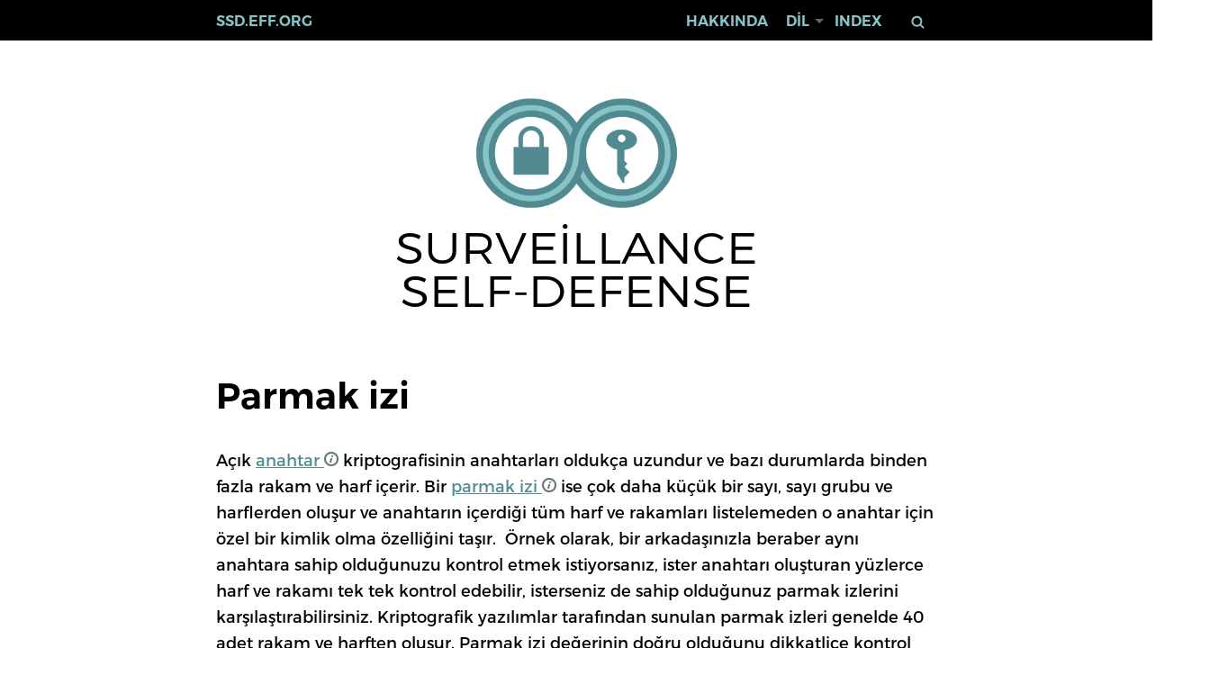

--- FILE ---
content_type: text/html; charset=utf-8
request_url: https://ssd.eff.org/tr/glossary/parmak-izi
body_size: 18906
content:
<!DOCTYPE html>
<html>
<head>

  <meta charset="utf-8" />
  <meta name="viewport" content="width=device-width, initial-scale=1.0" />

  <link rel="icon" href="/favicon.ico" type="image/x-icon" />

    <link href="https://ssd.eff.org/glossary/parmak-izi" rel="alternate" hreflang="en" />
    <link href="https://ssd.eff.org/am/glossary/parmak-izi" rel="alternate" hreflang="am" />
    <link href="https://ssd.eff.org/ar/glossary/parmak-izi" rel="alternate" hreflang="ar" />
    <link href="https://ssd.eff.org/es/glossary/parmak-izi" rel="alternate" hreflang="es" />
    <link href="https://ssd.eff.org/fr/glossary/parmak-izi" rel="alternate" hreflang="fr" />
    <link href="https://ssd.eff.org/ru/glossary/parmak-izi" rel="alternate" hreflang="ru" />
    <link href="https://ssd.eff.org/tr/glossary/parmak-izi" rel="alternate" hreflang="tr" />
    <link href="https://ssd.eff.org/vi/glossary/parmak-izi" rel="alternate" hreflang="vi" />
    <link href="https://ssd.eff.org/pt-br/glossary/parmak-izi" rel="alternate" hreflang="pt-br" />
    <link href="https://ssd.eff.org/zh-hans/glossary/parmak-izi" rel="alternate" hreflang="zh-hans" />
    <link href="https://ssd.eff.org/my/glossary/parmak-izi" rel="alternate" hreflang="my" />
    <link href="https://ssd.eff.org/ps/glossary/parmak-izi" rel="alternate" hreflang="ps" />
    <link href="https://ssd.eff.org/th/glossary/parmak-izi" rel="alternate" hreflang="th" />
    <link href="https://ssd.eff.org/ur/glossary/parmak-izi" rel="alternate" hreflang="ur" />

  <link rel="publisher" href="https://www.eff.org/" />

  <meta property="og:url" content="https://ssd.eff.org/glossary/parmak-izi" /><meta property="og:title" content="Parmak izi" /><meta property="og:type" content="website" /><meta property="og:url" content="https://ssd.eff.org/glossary/parmak-izi" /><meta property="og:image" /><meta property="og:image:width" content="1200" /><meta property="og:image:height" content="600" /><meta property="og:description" content="Açık anahtar kriptografisinin anahtarları oldukça uzundur ve bazı durumlarda binden fazla rakam ve harf içerir. Bir parmak izi ise çok daha küçük bir sayı, sayı grubu ve harflerden oluşur ve anahtarın içerdiği tüm harf ve rakamları listelemeden o anahtar için özel bir kimlik olma özelliğini taşır.&amp;nbsp; Örnek olarak, bir arkadaşınızla..." /><meta property="twitter:card" content="summary_large_image" /><meta name="twitter:site" content="@eff" /><meta name="twitter:creator" content="@eff" />
  <meta name="sentry-trace" content="32b942de03c64d919c3e81d035d64e18-cdeb3b52939749aa-1">
<meta name="baggage" content="sentry-trace_id=32b942de03c64d919c3e81d035d64e18,sentry-sample_rate=1.0,sentry-sample_rand=0.883110,sentry-sampled=true,sentry-environment=production,sentry-public_key=5e85922938ef56028dea6cc7ad5924e4">

  <title>Parmak izi | Surveillance Self-Defense</title>

  <meta name="csrf-param" content="authenticity_token" />
<meta name="csrf-token" content="kezfrhrRtGdoRgh3UerHElsmi1qXQbmagZzNXVQyG-uwEjRjlyMckIeP9swlhdAGXzM6PQQmZFkldEInlrgpGg" />
  

  <link rel="stylesheet" href="/assets/application-98229d04df3d42866c4119b08d4d1a84d166b738ecf2161266db66dce41926de.css" media="all" />

  
</head>

<body class="terms-section show-action glossary_term-151 glossary_term-parmak-izi" lang="tr">
  <a href="#main-content" class="sr-only">Skip to main content</a>

  
  <div id="off-canvas" class="off-canvas" role="navigation" aria-label="mobile-navigaton">
    <ul>
      <li><a href="/tr/pages/about-surveillance-self-defense">Hakkında</a></li>

      <li class="has-dropdown">
        <a href="#">Dil</a>

        <ul class="dropdown list">
            <li dir="ltr" lang="en"><a href="https://ssd.eff.org/glossary/fingerprint"><span>English</span></a></li>
            <li dir="ltr" lang="am"><a href="https://ssd.eff.org/am/glossary/db979878-9db3-4162-9715-1003c21fa048"><span>አማርኛ</span></a></li>
            <li dir="rtl" lang="ar"><a href="https://ssd.eff.org/ar/glossary/1ee0edc0-3f08-47a8-9b9d-1e802c10ba95"><span>العربية</span></a></li>
            <li dir="ltr" lang="es"><a href="https://ssd.eff.org/es/glossary/huella-dactilar"><span>Español</span></a></li>
            <li dir="ltr" lang="fr"><a href="https://ssd.eff.org/fr/glossary/empreinte"><span>Français</span></a></li>
            <li dir="ltr" lang="ru"><a href="https://ssd.eff.org/ru/glossary/600859c3-5368-4c7f-8261-ed4c5ccfd6e7"><span>Русский</span></a></li>
            <li dir="ltr" lang="tr"><a class="active" href="https://ssd.eff.org/tr/glossary/parmak-izi"><span>Türkçe</span></a></li>
            <li dir="ltr" lang="vi"><a href="https://ssd.eff.org/vi/glossary/d-u-van-tay"><span>Tiếng Việt</span></a></li>
            <li dir="ltr" lang="pt-br"><a href="https://ssd.eff.org/pt-br/glossary/impressao-digital"><span>Português</span></a></li>
            <li dir="ltr" lang="zh-hans"><a href="https://ssd.eff.org/zh-hans/glossary/parmak-izi"><span>Mandarin</span></a></li>
            <li dir="ltr" lang="my"><a href="https://ssd.eff.org/my/glossary/parmak-izi"><span>Burmese</span></a></li>
            <li dir="rtl" lang="ps"><a href="https://ssd.eff.org/ps/glossary/parmak-izi"><span>پښتو</span></a></li>
            <li dir="ltr" lang="th"><a href="https://ssd.eff.org/th/glossary/b36e36b2-1264-475e-b549-2f4217c6b019"><span>ภาษาไทย</span></a></li>
            <li dir="rtl" lang="ur"><a href="https://ssd.eff.org/ur/glossary/19d4c507-6228-415f-a252-769fae5172e9"><span>اردو</span></a></li>
          <li><a href="/en/other-translations">More Translations</a></li>
        </ul>
      </li>

      <li><a href="/#index">Index</a></li>
      <li><a href="https://supporters.eff.org/donate/support-surveillance-self-defense">Bağış yap</a></li>

      <li class="search">
        <form autocomplete="off" action="/tr/search" accept-charset="UTF-8" method="get">
          <label class="sr-only" for="q">Keywords</label>
          <input type="text" name="q" id="q" />
          <button>Ara</button>
</form>      </li>
    </ul>
    <div class="close-menu"><a href="#">&times;</a></div>
  </div>

  <div id="page">
    <div id="branding-bar">
      <nav id="navbar" class="top-bar" role="navigation">
        <ul class="inline menu" dir="ltr">
          <li><a href="/tr/pages/about-surveillance-self-defense">Hakkında</a></li>

          <li class="has-dropdown">
            <a href="#" onclick="return false">Dil</a>

            <ul class="dropdown list">
                <li dir="ltr" lang="en"><a href="https://ssd.eff.org/glossary/fingerprint"><span>English</span></a></li>
                <li dir="ltr" lang="am"><a href="https://ssd.eff.org/am/glossary/db979878-9db3-4162-9715-1003c21fa048"><span>አማርኛ</span></a></li>
                <li dir="rtl" lang="ar"><a href="https://ssd.eff.org/ar/glossary/1ee0edc0-3f08-47a8-9b9d-1e802c10ba95"><span>العربية</span></a></li>
                <li dir="ltr" lang="es"><a href="https://ssd.eff.org/es/glossary/huella-dactilar"><span>Español</span></a></li>
                <li dir="ltr" lang="fr"><a href="https://ssd.eff.org/fr/glossary/empreinte"><span>Français</span></a></li>
                <li dir="ltr" lang="ru"><a href="https://ssd.eff.org/ru/glossary/600859c3-5368-4c7f-8261-ed4c5ccfd6e7"><span>Русский</span></a></li>
                <li dir="ltr" lang="tr"><a class="active" href="https://ssd.eff.org/tr/glossary/parmak-izi"><span>Türkçe</span></a></li>
                <li dir="ltr" lang="vi"><a href="https://ssd.eff.org/vi/glossary/d-u-van-tay"><span>Tiếng Việt</span></a></li>
                <li dir="ltr" lang="pt-br"><a href="https://ssd.eff.org/pt-br/glossary/impressao-digital"><span>Português</span></a></li>
                <li dir="ltr" lang="zh-hans"><a href="https://ssd.eff.org/zh-hans/glossary/parmak-izi"><span>Mandarin</span></a></li>
                <li dir="ltr" lang="my"><a href="https://ssd.eff.org/my/glossary/parmak-izi"><span>Burmese</span></a></li>
                <li dir="rtl" lang="ps"><a href="https://ssd.eff.org/ps/glossary/parmak-izi"><span>پښتو</span></a></li>
                <li dir="ltr" lang="th"><a href="https://ssd.eff.org/th/glossary/b36e36b2-1264-475e-b549-2f4217c6b019"><span>ภาษาไทย</span></a></li>
                <li dir="rtl" lang="ur"><a href="https://ssd.eff.org/ur/glossary/19d4c507-6228-415f-a252-769fae5172e9"><span>اردو</span></a></li>

              <li><a href="/tr/pages/other-translations">More Translations</a></li>
            </ul>
          </li>

          <li><a href="/#index">Index</a></li>

          <li class="search">
            <form autocomplete="off" action="/tr/search" accept-charset="UTF-8" method="get">
              <label class="sr-only" for="q">Keywords</label>
              <input type="text" name="q" id="q" value="" class="hide" />
              <button>Ara</button>
</form>          </li>
        </ul>
        <a href="/tr/">ssd.eff.org</a>
        <a href="#off-canvas" class="open-menu">&#x2261;</a>
      </nav>
    </div>

    <header class="center">
      <a class="logo" href="/tr/" title="Home">
        <img alt="Home" class="img-responsive" src="/assets/logo-eba4d85a4e344c3517f7dbff8da80c517937dd9dc3bf42c3f5b77444be4487b9.png" />
      </a>

      <div class="site-name">Surveillance<br/>Self-Defense</div>

    </header>

    <div id="main-content">
      
      <h1 dir="ltr">Parmak izi</h1>

<div dir="ltr"><div class="content"><p>Açık <a class="glossary-term" href="/tr/glossary/anahtar" data-term_id="91" data-description='&lt;div class="header"&gt;
  &lt;h3&gt;&lt;a href="/tr/glossary/anahtar"&gt;Anahtar&lt;/a&gt;&lt;/h3&gt;
  &lt;button class="close" aria-describedby="tooltip-action"&gt;&lt;span class="icon"&gt;&lt;/span&gt;&lt;/button&gt;
&lt;/div&gt;

Kriptografide, size bir mesajı şifreleme ya da şifresini çözme yeteneğini veren bir parça veridir.
'>anahtar <img aria-hidden="true" src="/assets/efforg/info-7ae1fb29e1e734b20023f3e3470316c82b84a7e4b9f1d1e2f49e399f1f8de2d3.png"></a> kriptografisinin anahtarları oldukça uzundur ve bazı durumlarda binden fazla rakam ve harf içerir. Bir <a class="glossary-term" href="/tr/glossary/parmak-izi" data-term_id="151" data-description='&lt;div class="header"&gt;
  &lt;h3&gt;&lt;a href="/tr/glossary/parmak-izi"&gt;Parmak izi&lt;/a&gt;&lt;/h3&gt;
  &lt;button class="close" aria-describedby="tooltip-action"&gt;&lt;span class="icon"&gt;&lt;/span&gt;&lt;/button&gt;
&lt;/div&gt;

&lt;p&gt;Açık anahtar kriptografisinin anahtarları oldukça uzundur ve bazı durumlarda binden fazla rakam ve harf içerir. Bir parmak izi ise çok daha küçük bir sayı, sayı grubu ve harflerden oluşur ve anahtarın içerdiği tüm harf ve rakamları listelemeden o anahtar için özel bir kimlik olma özelliğini taşır.&amp;nbsp; Örnek olarak, bir arkadaşınızla beraber aynı anahtara sahip olduğunuzu kontrol etmek istiyorsanız, ister anahtarı oluşturan yüzlerce harf ve rakamı tek tek kontrol edebilir, isterseniz de sahip olduğunuz parmak izlerini karşılaştırabilirsiniz. Kriptografik yazılımlar tarafından sunulan parmak izleri genelde 40 adet rakam ve harften oluşur. Parmak izi değerinin doğru olduğunu dikkatlice kontrol ederseniz, anahtarınızın taklit edilmesine karşı büyük ölçüde güvende olursunuz. Bazı yazılım araçları, arkadaşınızın anahtarını doğrulamanız için daha pratik yollar sunabilir, ancak başkalarının konuşmalarınızı kolaylıkla dinlemesini engellemek istiyorsanız, hangi şekilde olursa olsun doğrulama yapmak zorundasınız.&lt;/p&gt;&amp;nbsp;
'>parmak izi <img aria-hidden="true" src="/assets/efforg/info-7ae1fb29e1e734b20023f3e3470316c82b84a7e4b9f1d1e2f49e399f1f8de2d3.png"></a> ise çok daha küçük bir sayı, sayı grubu ve harflerden oluşur ve anahtarın içerdiği tüm harf ve rakamları listelemeden o anahtar için özel bir kimlik olma özelliğini taşır.  Örnek olarak, bir arkadaşınızla beraber aynı anahtara sahip olduğunuzu kontrol etmek istiyorsanız, ister anahtarı oluşturan yüzlerce harf ve rakamı tek tek kontrol edebilir, isterseniz de sahip olduğunuz parmak izlerini karşılaştırabilirsiniz. Kriptografik yazılımlar tarafından sunulan parmak izleri genelde 40 adet rakam ve harften oluşur. Parmak izi değerinin doğru olduğunu dikkatlice kontrol ederseniz, anahtarınızın taklit edilmesine karşı büyük ölçüde güvende olursunuz. Bazı yazılım araçları, arkadaşınızın anahtarını doğrulamanız için daha pratik yollar sunabilir, ancak başkalarının konuşmalarınızı kolaylıkla dinlemesini engellemek istiyorsanız, hangi şekilde olursa olsun doğrulama yapmak zorundasınız.</p><pre> </pre></div></div>


    </div>
  </div>

  <footer>
    <div class="center">
      <a class="logo" href="/tr/" title="Home">
        <img src="https://ssd.eff.org/assets/logo-footer-216585e7032331c8163db209c6fba94ae72baee66b6d4e62ef1b67fe534d7c84.png" alt="Surveillance Self-Defense logo" />
      </a>

      <div class="site-name">
        Surveillance<br>Self-Defense
      </div>

      <div class="footer-nav" role="navigation">
        <ul class="flex-parent" dir="ltr">
          <li><a href="/tr/pages/about-surveillance-self-defense">Hakkında</a></li>
          <li><a href="/#index">Index</a></li>
          <li><a href="/tr/glossary">Terimler sözlüğü</a></li>
          <li><a href="/tr/pages/credits">Katkıda bulunanlar</a></li>
          <li><a href="https://supporters.eff.org/donate/support-surveillance-self-defense">Bağış yap</a></li>
        </ul>
      </div>
    </div>
  </footer>

  <div id="footer-bottom" class="center" dir="ltr">
    <ul class="flex-parent">
      <li><a href="https://www.eff.org/copyright">Copyright (CC BY)</a></li>
      <li><a href="https://www.eff.org/policy">Gizlilik</a></li>
    </ul>
  </div>


  <script type="importmap" data-turbo-track="reload">{
  "imports": {
    "jquery": "/assets/jquery-dffa084d8915bf507ac4c876f4dedea0cab68baacd9266ff82a66706ef56f264.js",
    "ckeditor/ckeditor": "/assets/ckeditor/ckeditor-53b7205163eeca5b511b43e34f1df6b2b0b401d11cf2c6884adfbbc4150c2881.js",
    "jquery-ui/jquery-ui": "/assets/jquery-ui/jquery-ui-0507eea9215b37aa68aced7033f3f0919a5f17b9a8c1ac7308e0fba7fd11e3bd.js",
    "railsujs": "/assets/railsujs-57c6effce760f866866bfa973534bccaa9f2ae315c8a64066bad179fa22bce0f.js",
    "select2/select2": "/assets/select2/select2-f79333530e65fc28b0339227e71cfc769d0229c39d7b2955c6045ad5e4f15f65.js",
    "sortable": "/assets/sortable-37be89ef017d92ccb51699051b444072861ad6d6593081f9935b43c601d955b6.js",
    "toastui-editor": "/assets/toastui-editor-b824a348e845a818ec06beadd61d1d53a267dd434b98e5fb02c9a80852b52ba2.js",
    "datatables.net": "/assets/datatables.net-0f394ccc57627c8f9eb6e629fe6db7e959b2cc5d2819e95f0d7fe2ba83dec8b0.js",
    "application": "/assets/application-48a5218f9ce75c4772ab1f2d4bd5da662eb82e8573e3ba95d4208eba9ed0cc66.js",
    "cms": "/assets/cms-1b0c9275141f603f9878406f671d40ac25a6cd61b47a6b12530718d687dcd80c.js",
    "ckeditor/otters-ckeditor": "/assets/ckeditor/otters-ckeditor-86e8182ca5a099a44c09f657ecdda5e5651ecc59154b45f7c7ecfc5cd026aba0.js",
    "otters/cms": "/assets/otters/cms-6f5a725159b34821d301253ceef36b1a4adedb37bd6d658fe55def3f71f005b6.js",
    "otters/cms/manual": "/assets/otters/cms/manual-86f2a686441461c7be9c9d5f8e29dad21a8a1c729cc2d2596c76c8ad1cf89121.js",
    "otters/cms/menus": "/assets/otters/cms/menus-959fe4612c8eb1e48907cd009004aa0f2c333190cdf17adc10fb9ee10283e87c.js",
    "otters/cms/nodes": "/assets/otters/cms/nodes-66e061029610ef74b7c97ecb095ae1cbf85191696a218851367af5a84a5b718e.js",
    "otters/cms/search": "/assets/otters/cms/search-05b89023d7b4bae4eb27c390119df904c2a2f2930b17dccd523fbd48dee474fd.js",
    "efforg/application": "/assets/efforg/application-6347e50049948c3366032b3a4d0029ac2ebd1cb3db9eddca94662bfecd86eabc.js",
    "efforg/cms": "/assets/efforg/cms-8e6c351a16668fe27601a562dcef4d608e38a9fadd1ae57d45a575ec1f35ab12.js"
  }
}</script>
<link rel="modulepreload" href="/assets/jquery-dffa084d8915bf507ac4c876f4dedea0cab68baacd9266ff82a66706ef56f264.js">
<link rel="modulepreload" href="/assets/ckeditor/ckeditor-53b7205163eeca5b511b43e34f1df6b2b0b401d11cf2c6884adfbbc4150c2881.js">
<link rel="modulepreload" href="/assets/jquery-ui/jquery-ui-0507eea9215b37aa68aced7033f3f0919a5f17b9a8c1ac7308e0fba7fd11e3bd.js">
<link rel="modulepreload" href="/assets/railsujs-57c6effce760f866866bfa973534bccaa9f2ae315c8a64066bad179fa22bce0f.js">
<link rel="modulepreload" href="/assets/select2/select2-f79333530e65fc28b0339227e71cfc769d0229c39d7b2955c6045ad5e4f15f65.js">
<link rel="modulepreload" href="/assets/sortable-37be89ef017d92ccb51699051b444072861ad6d6593081f9935b43c601d955b6.js">
<link rel="modulepreload" href="/assets/toastui-editor-b824a348e845a818ec06beadd61d1d53a267dd434b98e5fb02c9a80852b52ba2.js">
<link rel="modulepreload" href="/assets/datatables.net-0f394ccc57627c8f9eb6e629fe6db7e959b2cc5d2819e95f0d7fe2ba83dec8b0.js">
<link rel="modulepreload" href="/assets/application-48a5218f9ce75c4772ab1f2d4bd5da662eb82e8573e3ba95d4208eba9ed0cc66.js">
<link rel="modulepreload" href="/assets/cms-1b0c9275141f603f9878406f671d40ac25a6cd61b47a6b12530718d687dcd80c.js">
<link rel="modulepreload" href="/assets/ckeditor/otters-ckeditor-86e8182ca5a099a44c09f657ecdda5e5651ecc59154b45f7c7ecfc5cd026aba0.js">
<link rel="modulepreload" href="/assets/otters/cms-6f5a725159b34821d301253ceef36b1a4adedb37bd6d658fe55def3f71f005b6.js">
<link rel="modulepreload" href="/assets/otters/cms/manual-86f2a686441461c7be9c9d5f8e29dad21a8a1c729cc2d2596c76c8ad1cf89121.js">
<link rel="modulepreload" href="/assets/otters/cms/menus-959fe4612c8eb1e48907cd009004aa0f2c333190cdf17adc10fb9ee10283e87c.js">
<link rel="modulepreload" href="/assets/otters/cms/nodes-66e061029610ef74b7c97ecb095ae1cbf85191696a218851367af5a84a5b718e.js">
<link rel="modulepreload" href="/assets/otters/cms/search-05b89023d7b4bae4eb27c390119df904c2a2f2930b17dccd523fbd48dee474fd.js">
<link rel="modulepreload" href="/assets/efforg/application-6347e50049948c3366032b3a4d0029ac2ebd1cb3db9eddca94662bfecd86eabc.js">
<link rel="modulepreload" href="/assets/efforg/cms-8e6c351a16668fe27601a562dcef4d608e38a9fadd1ae57d45a575ec1f35ab12.js">
<script type="module">import "application"</script>

    <noscript>
      <img referrerpolicy="no-referrer-when-downgrade" src="https://anon-stats.eff.org/matomo.php?idsite=52&amp;rec=1" style="border:0" alt="" />
    </noscript>

    <script type="text/javascript">
      var _paq = window._paq = window._paq || [];
      /* tracker methods like "setCustomDimension" should be called before "trackPageView" */
      _paq.push(['trackPageView']);
      _paq.push(['enableLinkTracking']);
      (function() {
        var u="https://anon-stats.eff.org/";
        _paq.push(['setTrackerUrl', u+'matomo.php']);
        _paq.push(['setSiteId', '52']);
        var d=document, g=d.createElement('script'), s=d.getElementsByTagName('script')[0];
        g.type='text/javascript'; g.async=true; g.src=u+'matomo.js'; s.parentNode.insertBefore(g,s);
      })();
    </script>

</body>
</html>
